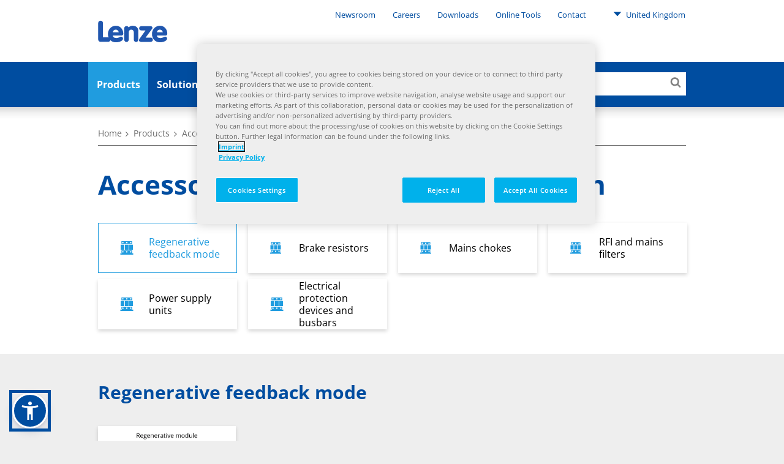

--- FILE ---
content_type: image/svg+xml
request_url: https://www.lenze.com/fileadmin/lenze/images/products_new/Bilddaten_WEB_2021/ICONS/28_px/121_accessories_cu-28px.svg
body_size: 495
content:
<?xml version="1.0" encoding="UTF-8"?>
<svg xmlns="http://www.w3.org/2000/svg" xmlns:xlink="http://www.w3.org/1999/xlink" version="1.1" id="Zubehör" x="0px" y="0px" width="28px" height="28px" viewBox="0 0 28 28" overflow="visible" xml:space="preserve">
<path fill="#209CDF" d="M21.58333,22.75l0.58333-0.58333L22.75,21.58333v-3.5H5.25v3.5l0.58333,0.58333L6.41667,22.75H3.5v2.33333  h21V22.75H21.58333z M7.58333,21.58333c-0.64433,0-1.16667-0.52234-1.16667-1.16667c0-0.64433,0.52233-1.16667,1.16667-1.16667  S8.75,19.77234,8.75,20.41667C8.75,21.061,8.22767,21.58333,7.58333,21.58333z M14,21.58333  c-0.64433,0-1.16667-0.52234-1.16667-1.16667c0-0.64433,0.52233-1.16667,1.16667-1.16667s1.16667,0.52234,1.16667,1.16667  C15.16667,21.061,14.64433,21.58333,14,21.58333z M20.41667,21.58333c-0.64433,0-1.16667-0.52234-1.16667-1.16667  c0-0.64433,0.52234-1.16667,1.16667-1.16667c0.64433,0,1.16667,0.52234,1.16667,1.16667  C21.58333,21.061,21.061,21.58333,20.41667,21.58333z M16.91667,16.91667V8.75h-5.83333v8.16667H16.91667z M9.91667,8.75H4.08333  v8.16667h5.83333V8.75z M22.75,2.91667H5.25v4.66667h17.5V2.91667z M7.58333,6.41667c-0.64433,0-1.16667-0.52233-1.16667-1.16667  S6.939,4.08333,7.58333,4.08333S8.75,4.60567,8.75,5.25S8.22767,6.41667,7.58333,6.41667z M14,6.41667  c-0.64433,0-1.16667-0.52233-1.16667-1.16667S13.35567,4.08333,14,4.08333S15.16667,4.60567,15.16667,5.25  S14.64433,6.41667,14,6.41667z M20.41667,6.41667C19.77234,6.41667,19.25,5.89433,19.25,5.25s0.52234-1.16667,1.16667-1.16667  c0.64433,0,1.16667,0.52233,1.16667,1.16667S21.061,6.41667,20.41667,6.41667z M18.08333,16.91667h5.83333V8.75h-5.83333V16.91667z"></path>
<rect fill="none" width="28" height="28"></rect>
</svg>


--- FILE ---
content_type: application/javascript
request_url: https://cdn.cookielaw.org/consent/2a04f118-cbf4-4677-9cc6-1143ef6bbb18/OtAutoBlock.js
body_size: 2358
content:
(function(){function q(a){var c=[],b=[],e=function(f){for(var g={},h=0;h<u.length;h++){var d=u[h];if(d.Tag===f){g=d;break}var l=void 0,k=d.Tag;var C=(k=-1!==k.indexOf("http:")?k.replace("http:",""):k.replace("https:",""),-1!==(l=k.indexOf("?"))?k.replace(k.substring(l),""):k);if(f&&(-1!==f.indexOf(C)||-1!==d.Tag.indexOf(f))){g=d;break}}return g}(a);return e.CategoryId&&(c=e.CategoryId),e.Vendor&&(b=e.Vendor.split(":")),!e.Tag&&D&&(b=c=function(f){var g=[],h=function(d){var l=document.createElement("a");
return l.href=d,-1!==(d=l.hostname.split(".")).indexOf("www")||2<d.length?d.slice(1).join("."):l.hostname}(f);return g=v.some(function(d){return d===h})?["C0004"]:g}(a)),{categoryIds:c,vsCatIds:b}}function w(a){return!a||!a.length||(a&&window.OptanonActiveGroups?a.every(function(c){return-1!==window.OptanonActiveGroups.indexOf(","+c+",")}):void 0)}function m(a,c){void 0===c&&(c=null);var b=window,e=b.OneTrust&&b.OneTrust.IsVendorServiceEnabled;b=e&&b.OneTrust.IsVendorServiceEnabled();return"Categories"===
r||"All"===r&&e&&!b?w(a):("Vendors"===r||"All"===r&&e&&b)&&w(c)}function n(a){a=a.getAttribute("class")||"";return-1!==a.indexOf("optanon-category")||-1!==a.indexOf("ot-vscat")}function p(a){return a.hasAttribute("data-ot-ignore")}function x(a,c,b){void 0===b&&(b=null);var e=a.join("-"),f=b&&b.join("-"),g=c.getAttribute("class")||"",h="",d=!1;a&&a.length&&-1===g.indexOf("optanon-category-"+e)&&(h=("optanon-category-"+e).trim(),d=!0);b&&b.length&&-1===g.indexOf("ot-vscat-"+f)&&(h+=" "+("ot-vscat-"+
f).trim(),d=!0);d&&c.setAttribute("class",h+" "+g)}function y(a,c,b){void 0===b&&(b=null);var e;a=a.join("-");b=b&&b.join("-");return-1===c.indexOf("optanon-category-"+a)&&(e=("optanon-category-"+a).trim()),-1===c.indexOf("ot-vscat-"+b)&&(e+=" "+("ot-vscat-"+b).trim()),e+" "+c}function z(a){var c,b=q(a.src||"");(b.categoryIds.length||b.vsCatIds.length)&&(x(b.categoryIds,a,b.vsCatIds),m(b.categoryIds,b.vsCatIds)||(a.type="text/plain"),a.addEventListener("beforescriptexecute",c=function(e){"text/plain"===
a.getAttribute("type")&&e.preventDefault();a.removeEventListener("beforescriptexecute",c)}))}function A(a){var c=a.src||"",b=q(c);(b.categoryIds.length||b.vsCatIds.length)&&(x(b.categoryIds,a,b.vsCatIds),m(b.categoryIds,b.vsCatIds)||(a.removeAttribute("src"),a.setAttribute("data-src",c)))}var u=JSON.parse('[{"Tag":"https://www.youtube.com/embed/1ux0OlcE6i4","CategoryId":["C0004","C0005"],"Vendor":null},{"Tag":"https://www.youtube.com/embed/-LJVphIUjK4","CategoryId":["C0004","C0005"],"Vendor":null},{"Tag":"https://www.youtube.com/embed/dxUIr4c9h0A","CategoryId":["C0004","C0005"],"Vendor":null},{"Tag":"https://www.youtube.com/embed/R6hK9OP5bDw","CategoryId":["C0004","C0005"],"Vendor":null},{"Tag":"https://www.youtube.com/embed/LJdihuMbnLo","CategoryId":["C0005"],"Vendor":null},{"Tag":"https://www.youtube.com/embed/7DbIlRHOMio","CategoryId":["C0004","C0005"],"Vendor":null},{"Tag":"https://www.youtube.com/embed/rcq-q9jauoU","CategoryId":["C0004","C0005"],"Vendor":null},{"Tag":"https://www.youtube.com/embed/","CategoryId":["C0005"],"Vendor":null},{"Tag":"https://www.youtube.com/embed/i7-fZdpjAoY","CategoryId":["C0005"],"Vendor":null},{"Tag":"https://www.youtube.com/embed/WI7tcyC3FNk","CategoryId":["C0004","C0005"],"Vendor":null},{"Tag":"https://www.google.com/maps/d/u/1/embed","CategoryId":["C0004"],"Vendor":null},{"Tag":"https://www.youtube.com/embed/EoYcswaOfrM","CategoryId":["C0005"],"Vendor":null},{"Tag":"https://www.youtube.com/embed/DYX04WC874s","CategoryId":["C0004","C0005"],"Vendor":null},{"Tag":"https://www.google.com/maps/d/embed","CategoryId":["C0004"],"Vendor":null},{"Tag":"https://www.youtube.com/embed/xuQarvwHlGw","CategoryId":["C0004","C0005"],"Vendor":null},{"Tag":"https://www.youtube.com/embed/xp5HN9gSVpQ","CategoryId":["C0004","C0005"],"Vendor":null},{"Tag":"https://www.youtube.com/embed/45-e0JP2m7c","CategoryId":["C0004","C0005"],"Vendor":null},{"Tag":"https://www.youtube.com/embed/_SmytbDSa9M","CategoryId":["C0005"],"Vendor":null},{"Tag":"https://www.youtube.com/embed/SzquvJ80LpQ","CategoryId":["C0004","C0005"],"Vendor":null},{"Tag":"https://www.youtube.com/embed/QnA_Gpt6ACE","CategoryId":["C0005"],"Vendor":null},{"Tag":"https://px.ads.linkedin.com/collect","CategoryId":["C0004","C0005"],"Vendor":null},{"Tag":"https://www.youtube.com/embed/N4c8xsk4xjM","CategoryId":["C0004","C0005"],"Vendor":null},{"Tag":"https://www.youtube.com/iframe_api","CategoryId":["C0005"],"Vendor":null},{"Tag":"https://www.youtube.com/embed/EfQVvbFP_p4","CategoryId":["C0004","C0005"],"Vendor":null},{"Tag":"https://www.lenze.com/en-lt/company/newsroom/newsletter","CategoryId":["C0002","C0003"],"Vendor":null},{"Tag":"https://www.youtube.com/embed/VvC9fW4yZcQ","CategoryId":["C0004","C0005"],"Vendor":null},{"Tag":"https://www.youtube.com/embed/uclG_ZSwDhk","CategoryId":["C0004","C0005"],"Vendor":null},{"Tag":"https://www.youtube.com/embed/7DG3-_EMpnM","CategoryId":["C0005"],"Vendor":null},{"Tag":"https://px.ads.linkedin.com/attribution_trigger","CategoryId":["C0004","C0005"],"Vendor":null},{"Tag":"https://www.youtube.com/embed/ZXDvRc_UApQ","CategoryId":["C0005"],"Vendor":null},{"Tag":"https://www.youtube.com/embed/veyHOPVHIr8","CategoryId":["C0004","C0005"],"Vendor":null},{"Tag":"https://www.youtube.com/embed/_Pq4W_qT_Ro","CategoryId":["C0004","C0005"],"Vendor":null},{"Tag":"https://www.youtube.com/embed/MFAVMCdIDYg","CategoryId":["C0004","C0005"],"Vendor":null},{"Tag":"https://www.youtube.com/embed/aXNa-jOoM2w","CategoryId":["C0004","C0005"],"Vendor":null},{"Tag":"https://www.youtube.com/embed/8vvlwu0JYJA","CategoryId":["C0005"],"Vendor":null},{"Tag":"https://www.youtube.com/embed/UivbWGvwKxU","CategoryId":["C0004","C0005"],"Vendor":null},{"Tag":"https://www.youtube.com/watch","CategoryId":["C0005"],"Vendor":null},{"Tag":"https://www.youtube.com/embed/hjBlUqzVkBc","CategoryId":["C0004","C0005"],"Vendor":null},{"Tag":"https://www.youtube.com/embed/fR9bZeynjWc","CategoryId":["C0004","C0005"],"Vendor":null},{"Tag":"https://www.youtube.com/embed/SoYP4WjcfiY","CategoryId":["C0004","C0005"],"Vendor":null},{"Tag":"https://www.youtube.com/embed/MUUdJAjlBAo","CategoryId":["C0005"],"Vendor":null},{"Tag":"https://www.youtube.com/embed/Jw4ekp-BzYQ","CategoryId":["C0005"],"Vendor":null},{"Tag":"https://www.youtube.com/embed/0SrZSR7q5CY","CategoryId":["C0004","C0005"],"Vendor":null},{"Tag":"https://www.youtube.com/embed/TOqAi18X-8M","CategoryId":["C0004","C0005"],"Vendor":null},{"Tag":"https://www.youtube.com/embed/P_z_oOcY0G0","CategoryId":["C0004","C0005"],"Vendor":null},{"Tag":"https://www.youtube.com/embed/A5jcZrGcWVQ","CategoryId":["C0004","C0005"],"Vendor":null},{"Tag":"https://www.youtube.com/embed/2lLTKWb9rEs","CategoryId":["C0004","C0005"],"Vendor":null},{"Tag":"https://www.youtube.com/embed/g2rZwWaiqj0","CategoryId":["C0005"],"Vendor":null},{"Tag":"https://www.youtube.com/embed/NqBz90X1_YI","CategoryId":["C0004","C0005"],"Vendor":null},{"Tag":"https://www.youtube.com/embed/bw0_ylDn7P0","CategoryId":["C0005"],"Vendor":null},{"Tag":"https://www.google.com/maps/d/gen204","CategoryId":["C0004"],"Vendor":null},{"Tag":"https://www.youtube.com/embed/cZCJ3HaSRtU","CategoryId":["C0004","C0005"],"Vendor":null},{"Tag":"https://www.youtube.com/embed/CKpSBHlUGaw","CategoryId":["C0004","C0005"],"Vendor":null},{"Tag":"https://www.youtube.com/embed/bHdGDnS2g5U","CategoryId":["C0004","C0005"],"Vendor":null},{"Tag":"https://www.linkedin.com/px/li_sync","CategoryId":["C0004","C0005"],"Vendor":null},{"Tag":"https://www.youtube.com/embed/DNtTfE6nfXc","CategoryId":["C0004","C0005"],"Vendor":null},{"Tag":"https://www.youtube.com/embed/XRsik7zya8c","CategoryId":["C0005"],"Vendor":null},{"Tag":"https://www.youtube.com/embed/z2WWlo7__7U","CategoryId":["C0004","C0005"],"Vendor":null},{"Tag":"https://www.youtube.com/embed/VagOSwtM1Xc","CategoryId":["C0004","C0005"],"Vendor":null},{"Tag":"https://www.youtube.com/embed/oZ6CTLi4duE","CategoryId":["C0005"],"Vendor":null},{"Tag":"https://www.youtube.com/embed/lTewp68lKEw","CategoryId":["C0004","C0005"],"Vendor":null},{"Tag":"https://www.youtube.com/embed/lPMAGuIl4U4","CategoryId":["C0004","C0005"],"Vendor":null},{"Tag":"https://www.youtube.com/embed/fi-XX_G3kA8","CategoryId":["C0004","C0005"],"Vendor":null},{"Tag":"https://www.youtube.com/embed/SziNGFrn3uA","CategoryId":["C0004","C0005"],"Vendor":null},{"Tag":"https://www.youtube.com/embed/S0qEQB_wJLo","CategoryId":["C0004","C0005"],"Vendor":null},{"Tag":"https://www.youtube.com/embed/4MZsYUc0AD8","CategoryId":["C0004","C0005"],"Vendor":null},{"Tag":"https://www.youtube.com/embed/c_CHphjygEk","CategoryId":["C0004","C0005"],"Vendor":null},{"Tag":"https://www.youtube.com/embed/qLvNOV6y6Gg","CategoryId":["C0004","C0005"],"Vendor":null},{"Tag":"https://www.lenze.com/pagespeed_static/js_defer.I4cHjq6EEP.js","CategoryId":["C0002","C0003"],"Vendor":null},{"Tag":"https://www.youtube.com/embed/lwsxwu81kGg","CategoryId":["C0004"],"Vendor":null},{"Tag":"https://www.youtube.com/embed/5IYC6mZVxK8","CategoryId":["C0004","C0005"],"Vendor":null},{"Tag":"https://www.youtube.com/embed/Ykj0wuqIKxs","CategoryId":["C0004","C0005"],"Vendor":null},{"Tag":"https://www.youtube.com/embed/LcrCkVIXVbU","CategoryId":["C0004","C0005"],"Vendor":null},{"Tag":"https://www.youtube.com/embed/YqKea9mF0a0","CategoryId":["C0004","C0005"],"Vendor":null},{"Tag":"https://www.youtube.com/embed/H8EgqN6bmfo","CategoryId":["C0004","C0005"],"Vendor":null},{"Tag":"https://www.youtube.com/embed/Bb8F6AFqOQw","CategoryId":["C0004","C0005"],"Vendor":null},{"Tag":"https://www.youtube.com/embed/sX2I0ZheHXI","CategoryId":["C0004","C0005"],"Vendor":null},{"Tag":"https://www.youtube.com/embed/76bUgvPwgRw","CategoryId":["C0004","C0005"],"Vendor":null},{"Tag":"https://www.lenze.com/en-at/accessories","CategoryId":["C0002","C0003"],"Vendor":null},{"Tag":"https://www.youtube.com/embed/Y-x0efG1seA","CategoryId":["C0004","C0005"],"Vendor":null},{"Tag":"https://www.youtube.com/embed/XMROtenbiw0","CategoryId":["C0004","C0005"],"Vendor":null},{"Tag":"https://www.youtube.com/embed/HtQ85PIBA_c","CategoryId":["C0004","C0005"],"Vendor":null}]'),
D=JSON.parse("true"),r=JSON.parse('"Categories"'),v=(v="amazon-adsystem.com bing.com doubleclick.net facebook.com facebook.net googleadservices.com googlesyndication.com liadm.com linkedin.com twitter.com vimeo.com yahoo.com youtube.com".split(" ")).filter(function(a){if("null"!==a&&a.trim().length)return a}),t=["embed","iframe","img","script"],B=((new MutationObserver(function(a){Array.prototype.forEach.call(a,function(c){Array.prototype.forEach.call(c.addedNodes,function(e){1!==e.nodeType||-1===
t.indexOf(e.tagName.toLowerCase())||n(e)||p(e)||("script"===e.tagName.toLowerCase()?z:A)(e)});var b=c.target;!c.attributeName||n(b)&&p(b)||("script"===b.nodeName.toLowerCase()?z(b):-1!==t.indexOf(c.target.nodeName.toLowerCase())&&A(b))})})).observe(document.documentElement,{childList:!0,subtree:!0,attributes:!0,attributeFilter:["src"]}),document.createElement);document.createElement=function(){for(var a,c,b=[],e=0;e<arguments.length;e++)b[e]=arguments[e];return"script"===b[0].toLowerCase()||-1!==
t.indexOf(b[0].toLowerCase())?(a=B.bind(document).apply(void 0,b),c=a.setAttribute.bind(a),Object.defineProperties(a,{src:{get:function(){try{return!/^(https?:|\/\/|file:|ftp:|data:|blob:)/i.test(a.getAttribute("src"))&&a.getAttribute("src")?(new URL(a.getAttribute("src"),document.baseURI)).href:a.getAttribute("src")||""}catch(f){return a.getAttribute("src")||""}},set:function(f){var g=b[0],h,d,l,k="";k=q(k="string"==typeof f||f instanceof Object?f.toString():k);return d=g,l=a,!(h=k).categoryIds.length&&
!h.vsCatIds.length||"script"!==d.toLowerCase()||n(l)||m(h.categoryIds,h.vsCatIds)||p(l)?(d=g,h=a,!(l=k).categoryIds.length||-1===t.indexOf(d.toLowerCase())||n(h)||m(l.categoryIds,l.vsCatIds)||p(h)?c("src",f):(a.removeAttribute("src"),c("data-src",f),(g=a.getAttribute("class"))||c("class",y(k.categoryIds,g||"",k.vsCatIds)))):(c("type","text/plain"),c("src",f)),!0}},type:{get:function(){return a.getAttribute("type")||""},set:function(f){return h=c,d=q((g=a).src||""),h("type",!d.categoryIds.length&&
!d.vsCatIds.length||n(g)||m(d.categoryIds,d.vsCatIds)||p(g)?f:"text/plain"),!0;var g,h,d}},class:{set:function(f){return h=c,!(d=q((g=a).src)).categoryIds.length&&!d.vsCatIds.length||n(g)||m(d.categoryIds,d.vsCatIds)||p(g)?h("class",f):h("class",y(d.categoryIds,f,d.vsCatIds)),!0;var g,h,d}}}),a.setAttribute=function(f,g,h){"type"!==f&&"src"!==f||h?c(f,g):a[f]=g},a):B.bind(document).apply(void 0,b)}})();